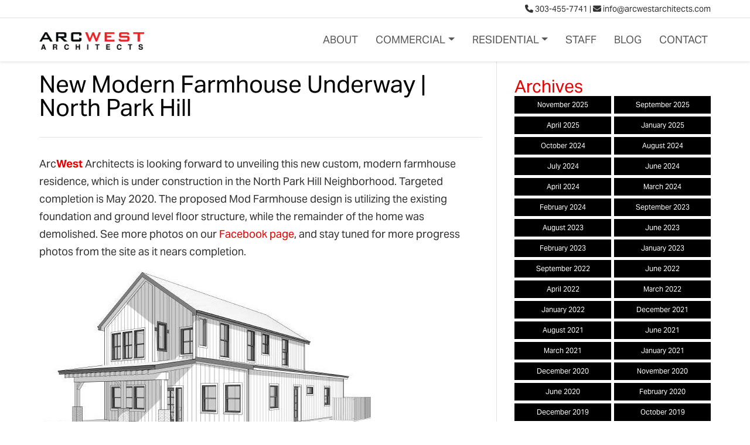

--- FILE ---
content_type: text/html; charset=UTF-8
request_url: https://arcwestarchitects.com/new-custom-home-design-park-hill/
body_size: 12196
content:
<!doctype html>
<html dir="ltr" lang="en-US" prefix="og: https://ogp.me/ns#">

<head>
  <meta charset="UTF-8">
  <meta name="viewport" content="width=device-width, initial-scale=1">
  <link rel="profile" href="https://gmpg.org/xfn/11">
  <link rel="stylesheet" href="https://use.typekit.net/fve2igg.css">
  <title>New Modern Farmhouse Underway | North Park Hill - ArcWest Architects</title>
	<style>img:is([sizes="auto" i], [sizes^="auto," i]) { contain-intrinsic-size: 3000px 1500px }</style>
	
		<!-- All in One SEO 4.8.1.1 - aioseo.com -->
	<meta name="description" content="ArcWest Architects is looking forward to unveiling this new custom, modern farmhouse residence, which is under construction in the North Park Hill Neighborhood. Targeted completion is May 2020. The proposed Mod Farmhouse design is utilizing the existing foundation and ground level floor structure, while the remainder of the home was demolished. See more photos on" />
	<meta name="robots" content="max-image-preview:large" />
	<meta name="author" content="Andrea Nelson"/>
	<link rel="canonical" href="https://arcwestarchitects.com/new-custom-home-design-park-hill/" />
	<meta name="generator" content="All in One SEO (AIOSEO) 4.8.1.1" />
		<meta property="og:locale" content="en_US" />
		<meta property="og:site_name" content="ArcWest Architects - Denver Architects" />
		<meta property="og:type" content="article" />
		<meta property="og:title" content="New Modern Farmhouse Underway | North Park Hill - ArcWest Architects" />
		<meta property="og:description" content="ArcWest Architects is looking forward to unveiling this new custom, modern farmhouse residence, which is under construction in the North Park Hill Neighborhood. Targeted completion is May 2020. The proposed Mod Farmhouse design is utilizing the existing foundation and ground level floor structure, while the remainder of the home was demolished. See more photos on" />
		<meta property="og:url" content="https://arcwestarchitects.com/new-custom-home-design-park-hill/" />
		<meta property="article:published_time" content="2019-10-09T16:15:38+00:00" />
		<meta property="article:modified_time" content="2020-01-23T17:42:25+00:00" />
		<meta name="twitter:card" content="summary_large_image" />
		<meta name="twitter:title" content="New Modern Farmhouse Underway | North Park Hill - ArcWest Architects" />
		<meta name="twitter:description" content="ArcWest Architects is looking forward to unveiling this new custom, modern farmhouse residence, which is under construction in the North Park Hill Neighborhood. Targeted completion is May 2020. The proposed Mod Farmhouse design is utilizing the existing foundation and ground level floor structure, while the remainder of the home was demolished. See more photos on" />
		<script type="application/ld+json" class="aioseo-schema">
			{"@context":"https:\/\/schema.org","@graph":[{"@type":"BlogPosting","@id":"https:\/\/arcwestarchitects.com\/new-custom-home-design-park-hill\/#blogposting","name":"New Modern Farmhouse Underway | North Park Hill - ArcWest Architects","headline":"New Modern Farmhouse Underway | North Park Hill","author":{"@id":"https:\/\/arcwestarchitects.com\/author\/andrea\/#author"},"publisher":{"@id":"https:\/\/arcwestarchitects.com\/#organization"},"image":{"@type":"ImageObject","url":"https:\/\/arcwestarchitects.com\/wp-content\/uploads\/2019\/10\/ArcWest-Architects-custom-home-ParkHill-design1.jpg","width":566,"height":379,"caption":"ArcWest-Architects-custom-home-ParkHill-design1"},"datePublished":"2019-10-09T16:15:38+00:00","dateModified":"2020-01-23T17:42:25+00:00","inLanguage":"en-US","mainEntityOfPage":{"@id":"https:\/\/arcwestarchitects.com\/new-custom-home-design-park-hill\/#webpage"},"isPartOf":{"@id":"https:\/\/arcwestarchitects.com\/new-custom-home-design-park-hill\/#webpage"},"articleSection":"Denver Area, Residential Design"},{"@type":"BreadcrumbList","@id":"https:\/\/arcwestarchitects.com\/new-custom-home-design-park-hill\/#breadcrumblist","itemListElement":[{"@type":"ListItem","@id":"https:\/\/arcwestarchitects.com\/#listItem","position":1,"name":"Home","item":"https:\/\/arcwestarchitects.com\/","nextItem":{"@type":"ListItem","@id":"https:\/\/arcwestarchitects.com\/new-custom-home-design-park-hill\/#listItem","name":"New Modern Farmhouse Underway | North Park Hill"}},{"@type":"ListItem","@id":"https:\/\/arcwestarchitects.com\/new-custom-home-design-park-hill\/#listItem","position":2,"name":"New Modern Farmhouse Underway | North Park Hill","previousItem":{"@type":"ListItem","@id":"https:\/\/arcwestarchitects.com\/#listItem","name":"Home"}}]},{"@type":"Organization","@id":"https:\/\/arcwestarchitects.com\/#organization","name":"ArcWest Architects","description":"Denver Architects","url":"https:\/\/arcwestarchitects.com\/"},{"@type":"Person","@id":"https:\/\/arcwestarchitects.com\/author\/andrea\/#author","url":"https:\/\/arcwestarchitects.com\/author\/andrea\/","name":"Andrea Nelson","image":{"@type":"ImageObject","@id":"https:\/\/arcwestarchitects.com\/new-custom-home-design-park-hill\/#authorImage","url":"https:\/\/secure.gravatar.com\/avatar\/6bed9ab89333ae33b7fe03808f0ec51d?s=96&d=mm&r=g","width":96,"height":96,"caption":"Andrea Nelson"}},{"@type":"WebPage","@id":"https:\/\/arcwestarchitects.com\/new-custom-home-design-park-hill\/#webpage","url":"https:\/\/arcwestarchitects.com\/new-custom-home-design-park-hill\/","name":"New Modern Farmhouse Underway | North Park Hill - ArcWest Architects","description":"ArcWest Architects is looking forward to unveiling this new custom, modern farmhouse residence, which is under construction in the North Park Hill Neighborhood. Targeted completion is May 2020. The proposed Mod Farmhouse design is utilizing the existing foundation and ground level floor structure, while the remainder of the home was demolished. See more photos on","inLanguage":"en-US","isPartOf":{"@id":"https:\/\/arcwestarchitects.com\/#website"},"breadcrumb":{"@id":"https:\/\/arcwestarchitects.com\/new-custom-home-design-park-hill\/#breadcrumblist"},"author":{"@id":"https:\/\/arcwestarchitects.com\/author\/andrea\/#author"},"creator":{"@id":"https:\/\/arcwestarchitects.com\/author\/andrea\/#author"},"image":{"@type":"ImageObject","url":"https:\/\/arcwestarchitects.com\/wp-content\/uploads\/2019\/10\/ArcWest-Architects-custom-home-ParkHill-design1.jpg","@id":"https:\/\/arcwestarchitects.com\/new-custom-home-design-park-hill\/#mainImage","width":566,"height":379,"caption":"ArcWest-Architects-custom-home-ParkHill-design1"},"primaryImageOfPage":{"@id":"https:\/\/arcwestarchitects.com\/new-custom-home-design-park-hill\/#mainImage"},"datePublished":"2019-10-09T16:15:38+00:00","dateModified":"2020-01-23T17:42:25+00:00"},{"@type":"WebSite","@id":"https:\/\/arcwestarchitects.com\/#website","url":"https:\/\/arcwestarchitects.com\/","name":"ArcWest Architects","description":"Denver Architects","inLanguage":"en-US","publisher":{"@id":"https:\/\/arcwestarchitects.com\/#organization"}}]}
		</script>
		<!-- All in One SEO -->

<link rel='dns-prefetch' href='//arcwestarchitects.com' />
<link rel="alternate" type="application/rss+xml" title="ArcWest Architects &raquo; Feed" href="https://arcwestarchitects.com/feed/" />
<link rel="alternate" type="application/rss+xml" title="ArcWest Architects &raquo; Comments Feed" href="https://arcwestarchitects.com/comments/feed/" />

<!-- All in One Webmaster plugin by Crunchify.com --><meta name="p:domain_verify" content="ede759f130b328416464d8614f2d57dc" /> 
<!-- /All in One Webmaster plugin -->

<script>
window._wpemojiSettings = {"baseUrl":"https:\/\/s.w.org\/images\/core\/emoji\/15.0.3\/72x72\/","ext":".png","svgUrl":"https:\/\/s.w.org\/images\/core\/emoji\/15.0.3\/svg\/","svgExt":".svg","source":{"concatemoji":"https:\/\/arcwestarchitects.com\/wp-includes\/js\/wp-emoji-release.min.js?ver=6.7.2"}};
/*! This file is auto-generated */
!function(i,n){var o,s,e;function c(e){try{var t={supportTests:e,timestamp:(new Date).valueOf()};sessionStorage.setItem(o,JSON.stringify(t))}catch(e){}}function p(e,t,n){e.clearRect(0,0,e.canvas.width,e.canvas.height),e.fillText(t,0,0);var t=new Uint32Array(e.getImageData(0,0,e.canvas.width,e.canvas.height).data),r=(e.clearRect(0,0,e.canvas.width,e.canvas.height),e.fillText(n,0,0),new Uint32Array(e.getImageData(0,0,e.canvas.width,e.canvas.height).data));return t.every(function(e,t){return e===r[t]})}function u(e,t,n){switch(t){case"flag":return n(e,"\ud83c\udff3\ufe0f\u200d\u26a7\ufe0f","\ud83c\udff3\ufe0f\u200b\u26a7\ufe0f")?!1:!n(e,"\ud83c\uddfa\ud83c\uddf3","\ud83c\uddfa\u200b\ud83c\uddf3")&&!n(e,"\ud83c\udff4\udb40\udc67\udb40\udc62\udb40\udc65\udb40\udc6e\udb40\udc67\udb40\udc7f","\ud83c\udff4\u200b\udb40\udc67\u200b\udb40\udc62\u200b\udb40\udc65\u200b\udb40\udc6e\u200b\udb40\udc67\u200b\udb40\udc7f");case"emoji":return!n(e,"\ud83d\udc26\u200d\u2b1b","\ud83d\udc26\u200b\u2b1b")}return!1}function f(e,t,n){var r="undefined"!=typeof WorkerGlobalScope&&self instanceof WorkerGlobalScope?new OffscreenCanvas(300,150):i.createElement("canvas"),a=r.getContext("2d",{willReadFrequently:!0}),o=(a.textBaseline="top",a.font="600 32px Arial",{});return e.forEach(function(e){o[e]=t(a,e,n)}),o}function t(e){var t=i.createElement("script");t.src=e,t.defer=!0,i.head.appendChild(t)}"undefined"!=typeof Promise&&(o="wpEmojiSettingsSupports",s=["flag","emoji"],n.supports={everything:!0,everythingExceptFlag:!0},e=new Promise(function(e){i.addEventListener("DOMContentLoaded",e,{once:!0})}),new Promise(function(t){var n=function(){try{var e=JSON.parse(sessionStorage.getItem(o));if("object"==typeof e&&"number"==typeof e.timestamp&&(new Date).valueOf()<e.timestamp+604800&&"object"==typeof e.supportTests)return e.supportTests}catch(e){}return null}();if(!n){if("undefined"!=typeof Worker&&"undefined"!=typeof OffscreenCanvas&&"undefined"!=typeof URL&&URL.createObjectURL&&"undefined"!=typeof Blob)try{var e="postMessage("+f.toString()+"("+[JSON.stringify(s),u.toString(),p.toString()].join(",")+"));",r=new Blob([e],{type:"text/javascript"}),a=new Worker(URL.createObjectURL(r),{name:"wpTestEmojiSupports"});return void(a.onmessage=function(e){c(n=e.data),a.terminate(),t(n)})}catch(e){}c(n=f(s,u,p))}t(n)}).then(function(e){for(var t in e)n.supports[t]=e[t],n.supports.everything=n.supports.everything&&n.supports[t],"flag"!==t&&(n.supports.everythingExceptFlag=n.supports.everythingExceptFlag&&n.supports[t]);n.supports.everythingExceptFlag=n.supports.everythingExceptFlag&&!n.supports.flag,n.DOMReady=!1,n.readyCallback=function(){n.DOMReady=!0}}).then(function(){return e}).then(function(){var e;n.supports.everything||(n.readyCallback(),(e=n.source||{}).concatemoji?t(e.concatemoji):e.wpemoji&&e.twemoji&&(t(e.twemoji),t(e.wpemoji)))}))}((window,document),window._wpemojiSettings);
</script>
<style id='wp-emoji-styles-inline-css'>

	img.wp-smiley, img.emoji {
		display: inline !important;
		border: none !important;
		box-shadow: none !important;
		height: 1em !important;
		width: 1em !important;
		margin: 0 0.07em !important;
		vertical-align: -0.1em !important;
		background: none !important;
		padding: 0 !important;
	}
</style>
<link rel='stylesheet' id='wp-block-library-css' href='https://arcwestarchitects.com/wp-includes/css/dist/block-library/style.min.css?ver=6.7.2' media='all' />
<style id='classic-theme-styles-inline-css'>
/*! This file is auto-generated */
.wp-block-button__link{color:#fff;background-color:#32373c;border-radius:9999px;box-shadow:none;text-decoration:none;padding:calc(.667em + 2px) calc(1.333em + 2px);font-size:1.125em}.wp-block-file__button{background:#32373c;color:#fff;text-decoration:none}
</style>
<style id='global-styles-inline-css'>
:root{--wp--preset--aspect-ratio--square: 1;--wp--preset--aspect-ratio--4-3: 4/3;--wp--preset--aspect-ratio--3-4: 3/4;--wp--preset--aspect-ratio--3-2: 3/2;--wp--preset--aspect-ratio--2-3: 2/3;--wp--preset--aspect-ratio--16-9: 16/9;--wp--preset--aspect-ratio--9-16: 9/16;--wp--preset--color--black: #000000;--wp--preset--color--cyan-bluish-gray: #abb8c3;--wp--preset--color--white: #ffffff;--wp--preset--color--pale-pink: #f78da7;--wp--preset--color--vivid-red: #cf2e2e;--wp--preset--color--luminous-vivid-orange: #ff6900;--wp--preset--color--luminous-vivid-amber: #fcb900;--wp--preset--color--light-green-cyan: #7bdcb5;--wp--preset--color--vivid-green-cyan: #00d084;--wp--preset--color--pale-cyan-blue: #8ed1fc;--wp--preset--color--vivid-cyan-blue: #0693e3;--wp--preset--color--vivid-purple: #9b51e0;--wp--preset--gradient--vivid-cyan-blue-to-vivid-purple: linear-gradient(135deg,rgba(6,147,227,1) 0%,rgb(155,81,224) 100%);--wp--preset--gradient--light-green-cyan-to-vivid-green-cyan: linear-gradient(135deg,rgb(122,220,180) 0%,rgb(0,208,130) 100%);--wp--preset--gradient--luminous-vivid-amber-to-luminous-vivid-orange: linear-gradient(135deg,rgba(252,185,0,1) 0%,rgba(255,105,0,1) 100%);--wp--preset--gradient--luminous-vivid-orange-to-vivid-red: linear-gradient(135deg,rgba(255,105,0,1) 0%,rgb(207,46,46) 100%);--wp--preset--gradient--very-light-gray-to-cyan-bluish-gray: linear-gradient(135deg,rgb(238,238,238) 0%,rgb(169,184,195) 100%);--wp--preset--gradient--cool-to-warm-spectrum: linear-gradient(135deg,rgb(74,234,220) 0%,rgb(151,120,209) 20%,rgb(207,42,186) 40%,rgb(238,44,130) 60%,rgb(251,105,98) 80%,rgb(254,248,76) 100%);--wp--preset--gradient--blush-light-purple: linear-gradient(135deg,rgb(255,206,236) 0%,rgb(152,150,240) 100%);--wp--preset--gradient--blush-bordeaux: linear-gradient(135deg,rgb(254,205,165) 0%,rgb(254,45,45) 50%,rgb(107,0,62) 100%);--wp--preset--gradient--luminous-dusk: linear-gradient(135deg,rgb(255,203,112) 0%,rgb(199,81,192) 50%,rgb(65,88,208) 100%);--wp--preset--gradient--pale-ocean: linear-gradient(135deg,rgb(255,245,203) 0%,rgb(182,227,212) 50%,rgb(51,167,181) 100%);--wp--preset--gradient--electric-grass: linear-gradient(135deg,rgb(202,248,128) 0%,rgb(113,206,126) 100%);--wp--preset--gradient--midnight: linear-gradient(135deg,rgb(2,3,129) 0%,rgb(40,116,252) 100%);--wp--preset--font-size--small: 13px;--wp--preset--font-size--medium: 20px;--wp--preset--font-size--large: 36px;--wp--preset--font-size--x-large: 42px;--wp--preset--spacing--20: 0.44rem;--wp--preset--spacing--30: 0.67rem;--wp--preset--spacing--40: 1rem;--wp--preset--spacing--50: 1.5rem;--wp--preset--spacing--60: 2.25rem;--wp--preset--spacing--70: 3.38rem;--wp--preset--spacing--80: 5.06rem;--wp--preset--shadow--natural: 6px 6px 9px rgba(0, 0, 0, 0.2);--wp--preset--shadow--deep: 12px 12px 50px rgba(0, 0, 0, 0.4);--wp--preset--shadow--sharp: 6px 6px 0px rgba(0, 0, 0, 0.2);--wp--preset--shadow--outlined: 6px 6px 0px -3px rgba(255, 255, 255, 1), 6px 6px rgba(0, 0, 0, 1);--wp--preset--shadow--crisp: 6px 6px 0px rgba(0, 0, 0, 1);}:where(.is-layout-flex){gap: 0.5em;}:where(.is-layout-grid){gap: 0.5em;}body .is-layout-flex{display: flex;}.is-layout-flex{flex-wrap: wrap;align-items: center;}.is-layout-flex > :is(*, div){margin: 0;}body .is-layout-grid{display: grid;}.is-layout-grid > :is(*, div){margin: 0;}:where(.wp-block-columns.is-layout-flex){gap: 2em;}:where(.wp-block-columns.is-layout-grid){gap: 2em;}:where(.wp-block-post-template.is-layout-flex){gap: 1.25em;}:where(.wp-block-post-template.is-layout-grid){gap: 1.25em;}.has-black-color{color: var(--wp--preset--color--black) !important;}.has-cyan-bluish-gray-color{color: var(--wp--preset--color--cyan-bluish-gray) !important;}.has-white-color{color: var(--wp--preset--color--white) !important;}.has-pale-pink-color{color: var(--wp--preset--color--pale-pink) !important;}.has-vivid-red-color{color: var(--wp--preset--color--vivid-red) !important;}.has-luminous-vivid-orange-color{color: var(--wp--preset--color--luminous-vivid-orange) !important;}.has-luminous-vivid-amber-color{color: var(--wp--preset--color--luminous-vivid-amber) !important;}.has-light-green-cyan-color{color: var(--wp--preset--color--light-green-cyan) !important;}.has-vivid-green-cyan-color{color: var(--wp--preset--color--vivid-green-cyan) !important;}.has-pale-cyan-blue-color{color: var(--wp--preset--color--pale-cyan-blue) !important;}.has-vivid-cyan-blue-color{color: var(--wp--preset--color--vivid-cyan-blue) !important;}.has-vivid-purple-color{color: var(--wp--preset--color--vivid-purple) !important;}.has-black-background-color{background-color: var(--wp--preset--color--black) !important;}.has-cyan-bluish-gray-background-color{background-color: var(--wp--preset--color--cyan-bluish-gray) !important;}.has-white-background-color{background-color: var(--wp--preset--color--white) !important;}.has-pale-pink-background-color{background-color: var(--wp--preset--color--pale-pink) !important;}.has-vivid-red-background-color{background-color: var(--wp--preset--color--vivid-red) !important;}.has-luminous-vivid-orange-background-color{background-color: var(--wp--preset--color--luminous-vivid-orange) !important;}.has-luminous-vivid-amber-background-color{background-color: var(--wp--preset--color--luminous-vivid-amber) !important;}.has-light-green-cyan-background-color{background-color: var(--wp--preset--color--light-green-cyan) !important;}.has-vivid-green-cyan-background-color{background-color: var(--wp--preset--color--vivid-green-cyan) !important;}.has-pale-cyan-blue-background-color{background-color: var(--wp--preset--color--pale-cyan-blue) !important;}.has-vivid-cyan-blue-background-color{background-color: var(--wp--preset--color--vivid-cyan-blue) !important;}.has-vivid-purple-background-color{background-color: var(--wp--preset--color--vivid-purple) !important;}.has-black-border-color{border-color: var(--wp--preset--color--black) !important;}.has-cyan-bluish-gray-border-color{border-color: var(--wp--preset--color--cyan-bluish-gray) !important;}.has-white-border-color{border-color: var(--wp--preset--color--white) !important;}.has-pale-pink-border-color{border-color: var(--wp--preset--color--pale-pink) !important;}.has-vivid-red-border-color{border-color: var(--wp--preset--color--vivid-red) !important;}.has-luminous-vivid-orange-border-color{border-color: var(--wp--preset--color--luminous-vivid-orange) !important;}.has-luminous-vivid-amber-border-color{border-color: var(--wp--preset--color--luminous-vivid-amber) !important;}.has-light-green-cyan-border-color{border-color: var(--wp--preset--color--light-green-cyan) !important;}.has-vivid-green-cyan-border-color{border-color: var(--wp--preset--color--vivid-green-cyan) !important;}.has-pale-cyan-blue-border-color{border-color: var(--wp--preset--color--pale-cyan-blue) !important;}.has-vivid-cyan-blue-border-color{border-color: var(--wp--preset--color--vivid-cyan-blue) !important;}.has-vivid-purple-border-color{border-color: var(--wp--preset--color--vivid-purple) !important;}.has-vivid-cyan-blue-to-vivid-purple-gradient-background{background: var(--wp--preset--gradient--vivid-cyan-blue-to-vivid-purple) !important;}.has-light-green-cyan-to-vivid-green-cyan-gradient-background{background: var(--wp--preset--gradient--light-green-cyan-to-vivid-green-cyan) !important;}.has-luminous-vivid-amber-to-luminous-vivid-orange-gradient-background{background: var(--wp--preset--gradient--luminous-vivid-amber-to-luminous-vivid-orange) !important;}.has-luminous-vivid-orange-to-vivid-red-gradient-background{background: var(--wp--preset--gradient--luminous-vivid-orange-to-vivid-red) !important;}.has-very-light-gray-to-cyan-bluish-gray-gradient-background{background: var(--wp--preset--gradient--very-light-gray-to-cyan-bluish-gray) !important;}.has-cool-to-warm-spectrum-gradient-background{background: var(--wp--preset--gradient--cool-to-warm-spectrum) !important;}.has-blush-light-purple-gradient-background{background: var(--wp--preset--gradient--blush-light-purple) !important;}.has-blush-bordeaux-gradient-background{background: var(--wp--preset--gradient--blush-bordeaux) !important;}.has-luminous-dusk-gradient-background{background: var(--wp--preset--gradient--luminous-dusk) !important;}.has-pale-ocean-gradient-background{background: var(--wp--preset--gradient--pale-ocean) !important;}.has-electric-grass-gradient-background{background: var(--wp--preset--gradient--electric-grass) !important;}.has-midnight-gradient-background{background: var(--wp--preset--gradient--midnight) !important;}.has-small-font-size{font-size: var(--wp--preset--font-size--small) !important;}.has-medium-font-size{font-size: var(--wp--preset--font-size--medium) !important;}.has-large-font-size{font-size: var(--wp--preset--font-size--large) !important;}.has-x-large-font-size{font-size: var(--wp--preset--font-size--x-large) !important;}
:where(.wp-block-post-template.is-layout-flex){gap: 1.25em;}:where(.wp-block-post-template.is-layout-grid){gap: 1.25em;}
:where(.wp-block-columns.is-layout-flex){gap: 2em;}:where(.wp-block-columns.is-layout-grid){gap: 2em;}
:root :where(.wp-block-pullquote){font-size: 1.5em;line-height: 1.6;}
</style>
<link rel='stylesheet' id='swiper-min-css-css' href='https://arcwestarchitects.com/wp-content/plugins/bs-swiper/assets/css/swiper-bundle.min.css?ver=6.7.2' media='all' />
<link rel='stylesheet' id='swiper-style-css-css' href='https://arcwestarchitects.com/wp-content/plugins/bs-swiper/assets/css/swiper-style.min.css?ver=6.7.2' media='all' />
<link rel='stylesheet' id='contact-form-7-css' href='https://arcwestarchitects.com/wp-content/plugins/contact-form-7/includes/css/styles.css?ver=6.0.5' media='all' />
<link rel='stylesheet' id='parent-style-css' href='https://arcwestarchitects.com/wp-content/themes/bootscore/style.css?ver=6.7.2' media='all' />
<link rel='stylesheet' id='main-css' href='https://arcwestarchitects.com/wp-content/themes/bootscore-child/assets/css/main.css?ver=202601180554' media='all' />
<link rel='stylesheet' id='magnify-css' href='https://arcwestarchitects.com/wp-content/themes/bootscore-child/assets/css/magnifiy.css?ver=202601180554' media='all' />
<link rel='stylesheet' id='bootscore-style-css' href='https://arcwestarchitects.com/wp-content/themes/bootscore-child/style.css?ver=202601180554' media='all' />
<link rel='stylesheet' id='fontawesome-css' onload="if(media!='all')media='all'" href='https://arcwestarchitects.com/wp-content/themes/bootscore/assets/fontawesome/css/all.min.css?ver=202601180554' media='all' />
<script src="https://arcwestarchitects.com/wp-includes/js/jquery/jquery.min.js?ver=3.7.1" id="jquery-core-js"></script>
<script src="https://arcwestarchitects.com/wp-includes/js/jquery/jquery-migrate.min.js?ver=3.4.1" id="jquery-migrate-js"></script>
<link rel="https://api.w.org/" href="https://arcwestarchitects.com/wp-json/" /><link rel="alternate" title="JSON" type="application/json" href="https://arcwestarchitects.com/wp-json/wp/v2/posts/6586" /><link rel="EditURI" type="application/rsd+xml" title="RSD" href="https://arcwestarchitects.com/xmlrpc.php?rsd" />
<meta name="generator" content="WordPress 6.7.2" />
<link rel='shortlink' href='https://arcwestarchitects.com/?p=6586' />
<link rel="alternate" title="oEmbed (JSON)" type="application/json+oembed" href="https://arcwestarchitects.com/wp-json/oembed/1.0/embed?url=https%3A%2F%2Farcwestarchitects.com%2Fnew-custom-home-design-park-hill%2F" />
<link rel="alternate" title="oEmbed (XML)" type="text/xml+oembed" href="https://arcwestarchitects.com/wp-json/oembed/1.0/embed?url=https%3A%2F%2Farcwestarchitects.com%2Fnew-custom-home-design-park-hill%2F&#038;format=xml" />
<link rel="icon" href="https://arcwestarchitects.com/wp-content/uploads/2018/10/favicon.jpg" sizes="32x32" />
<link rel="icon" href="https://arcwestarchitects.com/wp-content/uploads/2018/10/favicon.jpg" sizes="192x192" />
<link rel="apple-touch-icon" href="https://arcwestarchitects.com/wp-content/uploads/2018/10/favicon.jpg" />
<meta name="msapplication-TileImage" content="https://arcwestarchitects.com/wp-content/uploads/2018/10/favicon.jpg" />
  <script type="text/javascript">
    var ajaxurl = "https://arcwestarchitects.com/wp-admin/admin-ajax.php";
</script>

</head>

<body class="post-template-default single single-post postid-6586 single-format-standard no-sidebar">


<div id="page" class="site">

  <a class="skip-link visually-hidden-focusable" href="#primary">Skip to content</a>

  <header id="masthead" class="sticky-top site-header">
    <!-- Top Bar Widget -->
          <div class="header-info">
        <div class="container">
          <div class="widget top-bar-widget"><p><a href="tel:3034557741"><i class="fa fa-phone"></i> 303-455-7741</a>  | <a href="mailto:info@arcwestarchitects.com"><i class="fa fa-envelope"></i>    info@arcwestarchitects.com</a></p></div>        </div>
      </div>
    
    <nav id="nav-main" class="navbar navbar-expand-lg">
      <div class="container">
        <!-- Navbar Brand -->
        <a class="navbar-brand" href="https://arcwestarchitects.com">
          <img src="/wp-content/themes/bootscore-child/assets/img/arc-logo.png" alt="ArcWest Architects Logo" class="d-td-none me-2">
        </a>
        <!-- Offcanvas Navbar -->
        <div class="offcanvas offcanvas-end" tabindex="-1" id="offcanvas-navbar">
          <div class="offcanvas-header">
            <span class="h5 offcanvas-title">Menu</span>
            <button type="button" class="btn-close text-reset" data-bs-dismiss="offcanvas" aria-label="Close"></button>
          </div>
          <div class="offcanvas-body">
            <!-- Bootstrap 5 Nav Walker Main Menu -->
            

<ul id="bootscore-navbar" class="navbar-nav ms-auto "><li  id="menu-item-43" class="menu-item menu-item-type-post_type menu-item-object-page nav-item nav-item-43"><a  href="https://arcwestarchitects.com/about/" class="nav-link not-active">About</a></li>
<li  id="menu-item-44" class="menu-item menu-item-type-post_type menu-item-object-page menu-item-has-children dropdown nav-item nav-item-44"><a  href="https://arcwestarchitects.com/commercial-architecture-design/" class="nav-link not-active dropdown-toggle" data-hover="dropdown" aria-haspopup="true" aria-expanded="false">Commercial</a><span class="dropdown-item dropdown-toggle toogle-span" dropdown-toggle" data-bs-toggle="dropdown" aria-haspopup="true" aria-expanded="false"></span>
<ul class="dropdown-menu  depth_0">
	<li  id="menu-item-3851" class="menu-item menu-item-type-taxonomy menu-item-object-project_category nav-item nav-item-3851"><a  href="https://arcwestarchitects.com/project-category/industrial-architecture/" class="dropdown-item not-active">Industrial</a></li>
	<li  id="menu-item-3850" class="menu-item menu-item-type-taxonomy menu-item-object-project_category nav-item nav-item-3850"><a  href="https://arcwestarchitects.com/project-category/restaurant/" class="dropdown-item not-active">Restaurants &amp; Bars</a></li>
	<li  id="menu-item-4627" class="menu-item menu-item-type-taxonomy menu-item-object-project_category nav-item nav-item-4627"><a  href="https://arcwestarchitects.com/project-category/breweries-taprooms/" class="dropdown-item not-active">Breweries &amp; Tap Rooms</a></li>
	<li  id="menu-item-4629" class="menu-item menu-item-type-taxonomy menu-item-object-project_category nav-item nav-item-4629"><a  href="https://arcwestarchitects.com/project-category/office-design-and-space-planning/" class="dropdown-item not-active">Offices &amp; TI</a></li>
	<li  id="menu-item-7787" class="menu-item menu-item-type-taxonomy menu-item-object-project_category nav-item nav-item-7787"><a  href="https://arcwestarchitects.com/project-category/archive-comm/" class="dropdown-item not-active">Archived Projects: Commercial</a></li>
</ul>
</li>
<li  id="menu-item-7772" class="menu-item menu-item-type-post_type menu-item-object-page menu-item-has-children dropdown nav-item nav-item-7772"><a  href="https://arcwestarchitects.com/residential-architecture/" class="nav-link not-active dropdown-toggle" data-hover="dropdown" aria-haspopup="true" aria-expanded="false">Residential</a><span class="dropdown-item dropdown-toggle toogle-span" dropdown-toggle" data-bs-toggle="dropdown" aria-haspopup="true" aria-expanded="false"></span>
<ul class="dropdown-menu  depth_0">
	<li  id="menu-item-3854" class="menu-item menu-item-type-taxonomy menu-item-object-project_category nav-item nav-item-3854"><a  href="https://arcwestarchitects.com/project-category/additions/" class="dropdown-item not-active">Additions &amp; Renovations</a></li>
	<li  id="menu-item-6169" class="menu-item menu-item-type-taxonomy menu-item-object-project_category nav-item nav-item-6169"><a  href="https://arcwestarchitects.com/project-category/adu/" class="dropdown-item not-active">ADU (Accessory Dwelling Unit)</a></li>
	<li  id="menu-item-3855" class="menu-item menu-item-type-taxonomy menu-item-object-project_category nav-item nav-item-3855"><a  href="https://arcwestarchitects.com/project-category/new-home/" class="dropdown-item not-active">New Home</a></li>
	<li  id="menu-item-3853" class="menu-item menu-item-type-taxonomy menu-item-object-project_category nav-item nav-item-3853"><a  href="https://arcwestarchitects.com/project-category/porches-and-patios/" class="dropdown-item not-active">Porches and Patios</a></li>
	<li  id="menu-item-7789" class="menu-item menu-item-type-taxonomy menu-item-object-project_category nav-item nav-item-7789"><a  href="https://arcwestarchitects.com/project-category/archive-res/" class="dropdown-item not-active">Archived Projects: Residential</a></li>
</ul>
</li>
<li  id="menu-item-47" class="menu-item menu-item-type-custom menu-item-object-custom nav-item nav-item-47"><a  href="/staff" class="nav-link not-active">Staff</a></li>
<li  id="menu-item-50" class="menu-item menu-item-type-post_type menu-item-object-page current_page_parent nav-item nav-item-50"><a  href="https://arcwestarchitects.com/blog/" class="nav-link not-active">Blog</a></li>
<li  id="menu-item-46" class="menu-item menu-item-type-post_type menu-item-object-page nav-item nav-item-46"><a  href="https://arcwestarchitects.com/contact/" class="nav-link not-active">Contact</a></li>
</ul>
            <!-- Top Nav 2 Widget -->
                      </div>
        </div>

        <div class="header-actions d-flex align-items-center">
          <!-- Top Nav Widget -->
          
          

<!-- Searchform large -->

<!-- Search toggler mobile -->

          <!-- Navbar Toggler -->
          <button class="btn btn-outline-secondary d-lg-none ms-1 ms-md-2 nav-toggler" type="button" data-bs-toggle="offcanvas" data-bs-target="#offcanvas-navbar" aria-controls="offcanvas-navbar">
            <i class="fa-solid fa-bars"></i><span class="visually-hidden-focusable">Menu</span>
          </button>

        </div><!-- .header-actions -->

      </div><!-- .container -->

    </nav><!-- .navbar -->

    

<!-- Collapse Search Mobile -->

    <!-- Offcanvas User and Cart -->
    
  </header><!-- #masthead -->

  <div id="content" class="site-content container pb-5">
    <div id="primary" class="content-area">

      <div class="row">
        <div class="col-lg-8 ">

          <main id="main" class="site-main">
          <header class="pt-4">
            <h1 class="entry-title">New Modern Farmhouse Underway | North Park Hill</h1>
          </header>
            <div class="entry-header">
                          </div>

            <div class="entry-content">
              <p>Arc<strong>West</strong> Architects is looking forward to unveiling this new custom, modern farmhouse residence, which is under construction in the North Park Hill Neighborhood. Targeted completion is May 2020. The proposed Mod Farmhouse design is utilizing the existing foundation and ground level floor structure, while the remainder of the home was demolished. See more photos on our <a href="https://www.facebook.com/pg/ArcWestDesign/photos/?tab=album&amp;album_id=2673085226055734&amp;__xts__%5B0%5D=68.[base64]&amp;__tn__=-UC-R" target="_blank" rel="noopener noreferrer">Facebook page</a>, and stay tuned for more progress photos from the site as it nears completion.</p>
<p><img fetchpriority="high" decoding="async" class="alignnone size-full wp-image-6588" src="https://www.arcwestarchitects.com/wp-content/uploads/2019/10/ArcWest-Architects-custom-home-ParkHill-design1.jpg" alt="ArcWest-Architects-custom-home-ParkHill-design1" width="566" height="379" srcset="https://arcwestarchitects.com/wp-content/uploads/2019/10/ArcWest-Architects-custom-home-ParkHill-design1.jpg 566w, https://arcwestarchitects.com/wp-content/uploads/2019/10/ArcWest-Architects-custom-home-ParkHill-design1-300x201.jpg 300w" sizes="(max-width: 566px) 100vw, 566px" /></p>
<p>(Above) Custom home design</p>
<p><img decoding="async" class="alignnone wp-image-6587 size-large" src="https://www.arcwestarchitects.com/wp-content/uploads/2019/10/ArcWest-Architects-custom-home-ParkHill-before2-1024x819.jpg" alt="ArcWest-Architects-custom-home-ParkHill-before2" width="1024" height="819" srcset="https://arcwestarchitects.com/wp-content/uploads/2019/10/ArcWest-Architects-custom-home-ParkHill-before2-1024x819.jpg 1024w, https://arcwestarchitects.com/wp-content/uploads/2019/10/ArcWest-Architects-custom-home-ParkHill-before2-500x400.jpg 500w, https://arcwestarchitects.com/wp-content/uploads/2019/10/ArcWest-Architects-custom-home-ParkHill-before2-300x240.jpg 300w, https://arcwestarchitects.com/wp-content/uploads/2019/10/ArcWest-Architects-custom-home-ParkHill-before2-768x614.jpg 768w, https://arcwestarchitects.com/wp-content/uploads/2019/10/ArcWest-Architects-custom-home-ParkHill-before2.jpg 1510w" sizes="(max-width: 1024px) 100vw, 1024px" /></p>
<p>(Above) Existing home before demolition</p>
<p>Architectural | ArcWest Architects<br />
Structural | Anchor Engineering<br />
Construction | SVK Construction</p>
            </div>
          </main>

        </div>
        <div class="col-lg-4">
          <aside class="pt-4">
            <section id="block-12" class="widget mb-4"><ul class="wp-block-archives-list bs-list-group list-group Archive wp-block-archives">	<li class="list-group-item list-group-item-action d-flex justify-content-between align-items-center"><a class="stretched-link text-decoration-none" href='https://arcwestarchitects.com/2025/11/'>November 2025</a></li>
	<li class="list-group-item list-group-item-action d-flex justify-content-between align-items-center"><a class="stretched-link text-decoration-none" href='https://arcwestarchitects.com/2025/09/'>September 2025</a></li>
	<li class="list-group-item list-group-item-action d-flex justify-content-between align-items-center"><a class="stretched-link text-decoration-none" href='https://arcwestarchitects.com/2025/04/'>April 2025</a></li>
	<li class="list-group-item list-group-item-action d-flex justify-content-between align-items-center"><a class="stretched-link text-decoration-none" href='https://arcwestarchitects.com/2025/01/'>January 2025</a></li>
	<li class="list-group-item list-group-item-action d-flex justify-content-between align-items-center"><a class="stretched-link text-decoration-none" href='https://arcwestarchitects.com/2024/10/'>October 2024</a></li>
	<li class="list-group-item list-group-item-action d-flex justify-content-between align-items-center"><a class="stretched-link text-decoration-none" href='https://arcwestarchitects.com/2024/08/'>August 2024</a></li>
	<li class="list-group-item list-group-item-action d-flex justify-content-between align-items-center"><a class="stretched-link text-decoration-none" href='https://arcwestarchitects.com/2024/07/'>July 2024</a></li>
	<li class="list-group-item list-group-item-action d-flex justify-content-between align-items-center"><a class="stretched-link text-decoration-none" href='https://arcwestarchitects.com/2024/06/'>June 2024</a></li>
	<li class="list-group-item list-group-item-action d-flex justify-content-between align-items-center"><a class="stretched-link text-decoration-none" href='https://arcwestarchitects.com/2024/04/'>April 2024</a></li>
	<li class="list-group-item list-group-item-action d-flex justify-content-between align-items-center"><a class="stretched-link text-decoration-none" href='https://arcwestarchitects.com/2024/03/'>March 2024</a></li>
	<li class="list-group-item list-group-item-action d-flex justify-content-between align-items-center"><a class="stretched-link text-decoration-none" href='https://arcwestarchitects.com/2024/02/'>February 2024</a></li>
	<li class="list-group-item list-group-item-action d-flex justify-content-between align-items-center"><a class="stretched-link text-decoration-none" href='https://arcwestarchitects.com/2023/09/'>September 2023</a></li>
	<li class="list-group-item list-group-item-action d-flex justify-content-between align-items-center"><a class="stretched-link text-decoration-none" href='https://arcwestarchitects.com/2023/08/'>August 2023</a></li>
	<li class="list-group-item list-group-item-action d-flex justify-content-between align-items-center"><a class="stretched-link text-decoration-none" href='https://arcwestarchitects.com/2023/06/'>June 2023</a></li>
	<li class="list-group-item list-group-item-action d-flex justify-content-between align-items-center"><a class="stretched-link text-decoration-none" href='https://arcwestarchitects.com/2023/02/'>February 2023</a></li>
	<li class="list-group-item list-group-item-action d-flex justify-content-between align-items-center"><a class="stretched-link text-decoration-none" href='https://arcwestarchitects.com/2023/01/'>January 2023</a></li>
	<li class="list-group-item list-group-item-action d-flex justify-content-between align-items-center"><a class="stretched-link text-decoration-none" href='https://arcwestarchitects.com/2022/09/'>September 2022</a></li>
	<li class="list-group-item list-group-item-action d-flex justify-content-between align-items-center"><a class="stretched-link text-decoration-none" href='https://arcwestarchitects.com/2022/06/'>June 2022</a></li>
	<li class="list-group-item list-group-item-action d-flex justify-content-between align-items-center"><a class="stretched-link text-decoration-none" href='https://arcwestarchitects.com/2022/04/'>April 2022</a></li>
	<li class="list-group-item list-group-item-action d-flex justify-content-between align-items-center"><a class="stretched-link text-decoration-none" href='https://arcwestarchitects.com/2022/03/'>March 2022</a></li>
	<li class="list-group-item list-group-item-action d-flex justify-content-between align-items-center"><a class="stretched-link text-decoration-none" href='https://arcwestarchitects.com/2022/01/'>January 2022</a></li>
	<li class="list-group-item list-group-item-action d-flex justify-content-between align-items-center"><a class="stretched-link text-decoration-none" href='https://arcwestarchitects.com/2021/12/'>December 2021</a></li>
	<li class="list-group-item list-group-item-action d-flex justify-content-between align-items-center"><a class="stretched-link text-decoration-none" href='https://arcwestarchitects.com/2021/08/'>August 2021</a></li>
	<li class="list-group-item list-group-item-action d-flex justify-content-between align-items-center"><a class="stretched-link text-decoration-none" href='https://arcwestarchitects.com/2021/06/'>June 2021</a></li>
	<li class="list-group-item list-group-item-action d-flex justify-content-between align-items-center"><a class="stretched-link text-decoration-none" href='https://arcwestarchitects.com/2021/03/'>March 2021</a></li>
	<li class="list-group-item list-group-item-action d-flex justify-content-between align-items-center"><a class="stretched-link text-decoration-none" href='https://arcwestarchitects.com/2021/01/'>January 2021</a></li>
	<li class="list-group-item list-group-item-action d-flex justify-content-between align-items-center"><a class="stretched-link text-decoration-none" href='https://arcwestarchitects.com/2020/12/'>December 2020</a></li>
	<li class="list-group-item list-group-item-action d-flex justify-content-between align-items-center"><a class="stretched-link text-decoration-none" href='https://arcwestarchitects.com/2020/11/'>November 2020</a></li>
	<li class="list-group-item list-group-item-action d-flex justify-content-between align-items-center"><a class="stretched-link text-decoration-none" href='https://arcwestarchitects.com/2020/06/'>June 2020</a></li>
	<li class="list-group-item list-group-item-action d-flex justify-content-between align-items-center"><a class="stretched-link text-decoration-none" href='https://arcwestarchitects.com/2020/02/'>February 2020</a></li>
	<li class="list-group-item list-group-item-action d-flex justify-content-between align-items-center"><a class="stretched-link text-decoration-none" href='https://arcwestarchitects.com/2019/12/'>December 2019</a></li>
	<li class="list-group-item list-group-item-action d-flex justify-content-between align-items-center"><a class="stretched-link text-decoration-none" href='https://arcwestarchitects.com/2019/10/'>October 2019</a></li>
	<li class="list-group-item list-group-item-action d-flex justify-content-between align-items-center"><a class="stretched-link text-decoration-none" href='https://arcwestarchitects.com/2019/09/'>September 2019</a></li>
	<li class="list-group-item list-group-item-action d-flex justify-content-between align-items-center"><a class="stretched-link text-decoration-none" href='https://arcwestarchitects.com/2019/08/'>August 2019</a></li>
	<li class="list-group-item list-group-item-action d-flex justify-content-between align-items-center"><a class="stretched-link text-decoration-none" href='https://arcwestarchitects.com/2019/06/'>June 2019</a></li>
	<li class="list-group-item list-group-item-action d-flex justify-content-between align-items-center"><a class="stretched-link text-decoration-none" href='https://arcwestarchitects.com/2019/05/'>May 2019</a></li>
	<li class="list-group-item list-group-item-action d-flex justify-content-between align-items-center"><a class="stretched-link text-decoration-none" href='https://arcwestarchitects.com/2019/04/'>April 2019</a></li>
	<li class="list-group-item list-group-item-action d-flex justify-content-between align-items-center"><a class="stretched-link text-decoration-none" href='https://arcwestarchitects.com/2019/03/'>March 2019</a></li>
	<li class="list-group-item list-group-item-action d-flex justify-content-between align-items-center"><a class="stretched-link text-decoration-none" href='https://arcwestarchitects.com/2019/02/'>February 2019</a></li>
	<li class="list-group-item list-group-item-action d-flex justify-content-between align-items-center"><a class="stretched-link text-decoration-none" href='https://arcwestarchitects.com/2019/01/'>January 2019</a></li>
	<li class="list-group-item list-group-item-action d-flex justify-content-between align-items-center"><a class="stretched-link text-decoration-none" href='https://arcwestarchitects.com/2018/12/'>December 2018</a></li>
	<li class="list-group-item list-group-item-action d-flex justify-content-between align-items-center"><a class="stretched-link text-decoration-none" href='https://arcwestarchitects.com/2018/11/'>November 2018</a></li>
	<li class="list-group-item list-group-item-action d-flex justify-content-between align-items-center"><a class="stretched-link text-decoration-none" href='https://arcwestarchitects.com/2018/09/'>September 2018</a></li>
	<li class="list-group-item list-group-item-action d-flex justify-content-between align-items-center"><a class="stretched-link text-decoration-none" href='https://arcwestarchitects.com/2018/05/'>May 2018</a></li>
	<li class="list-group-item list-group-item-action d-flex justify-content-between align-items-center"><a class="stretched-link text-decoration-none" href='https://arcwestarchitects.com/2018/02/'>February 2018</a></li>
	<li class="list-group-item list-group-item-action d-flex justify-content-between align-items-center"><a class="stretched-link text-decoration-none" href='https://arcwestarchitects.com/2018/01/'>January 2018</a></li>
	<li class="list-group-item list-group-item-action d-flex justify-content-between align-items-center"><a class="stretched-link text-decoration-none" href='https://arcwestarchitects.com/2017/12/'>December 2017</a></li>
	<li class="list-group-item list-group-item-action d-flex justify-content-between align-items-center"><a class="stretched-link text-decoration-none" href='https://arcwestarchitects.com/2017/11/'>November 2017</a></li>
	<li class="list-group-item list-group-item-action d-flex justify-content-between align-items-center"><a class="stretched-link text-decoration-none" href='https://arcwestarchitects.com/2017/08/'>August 2017</a></li>
	<li class="list-group-item list-group-item-action d-flex justify-content-between align-items-center"><a class="stretched-link text-decoration-none" href='https://arcwestarchitects.com/2017/05/'>May 2017</a></li>
	<li class="list-group-item list-group-item-action d-flex justify-content-between align-items-center"><a class="stretched-link text-decoration-none" href='https://arcwestarchitects.com/2017/03/'>March 2017</a></li>
	<li class="list-group-item list-group-item-action d-flex justify-content-between align-items-center"><a class="stretched-link text-decoration-none" href='https://arcwestarchitects.com/2016/11/'>November 2016</a></li>
	<li class="list-group-item list-group-item-action d-flex justify-content-between align-items-center"><a class="stretched-link text-decoration-none" href='https://arcwestarchitects.com/2016/06/'>June 2016</a></li>
	<li class="list-group-item list-group-item-action d-flex justify-content-between align-items-center"><a class="stretched-link text-decoration-none" href='https://arcwestarchitects.com/2016/05/'>May 2016</a></li>
	<li class="list-group-item list-group-item-action d-flex justify-content-between align-items-center"><a class="stretched-link text-decoration-none" href='https://arcwestarchitects.com/2016/03/'>March 2016</a></li>
	<li class="list-group-item list-group-item-action d-flex justify-content-between align-items-center"><a class="stretched-link text-decoration-none" href='https://arcwestarchitects.com/2015/10/'>October 2015</a></li>
	<li class="list-group-item list-group-item-action d-flex justify-content-between align-items-center"><a class="stretched-link text-decoration-none" href='https://arcwestarchitects.com/2015/06/'>June 2015</a></li>
	<li class="list-group-item list-group-item-action d-flex justify-content-between align-items-center"><a class="stretched-link text-decoration-none" href='https://arcwestarchitects.com/2014/10/'>October 2014</a></li>
	<li class="list-group-item list-group-item-action d-flex justify-content-between align-items-center"><a class="stretched-link text-decoration-none" href='https://arcwestarchitects.com/2014/09/'>September 2014</a></li>
	<li class="list-group-item list-group-item-action d-flex justify-content-between align-items-center"><a class="stretched-link text-decoration-none" href='https://arcwestarchitects.com/2014/05/'>May 2014</a></li>
	<li class="list-group-item list-group-item-action d-flex justify-content-between align-items-center"><a class="stretched-link text-decoration-none" href='https://arcwestarchitects.com/2014/03/'>March 2014</a></li>
	<li class="list-group-item list-group-item-action d-flex justify-content-between align-items-center"><a class="stretched-link text-decoration-none" href='https://arcwestarchitects.com/2014/02/'>February 2014</a></li>
	<li class="list-group-item list-group-item-action d-flex justify-content-between align-items-center"><a class="stretched-link text-decoration-none" href='https://arcwestarchitects.com/2014/01/'>January 2014</a></li>
	<li class="list-group-item list-group-item-action d-flex justify-content-between align-items-center"><a class="stretched-link text-decoration-none" href='https://arcwestarchitects.com/2013/12/'>December 2013</a></li>
	<li class="list-group-item list-group-item-action d-flex justify-content-between align-items-center"><a class="stretched-link text-decoration-none" href='https://arcwestarchitects.com/2013/11/'>November 2013</a></li>
	<li class="list-group-item list-group-item-action d-flex justify-content-between align-items-center"><a class="stretched-link text-decoration-none" href='https://arcwestarchitects.com/2013/10/'>October 2013</a></li>
	<li class="list-group-item list-group-item-action d-flex justify-content-between align-items-center"><a class="stretched-link text-decoration-none" href='https://arcwestarchitects.com/2013/09/'>September 2013</a></li>
	<li class="list-group-item list-group-item-action d-flex justify-content-between align-items-center"><a class="stretched-link text-decoration-none" href='https://arcwestarchitects.com/2013/08/'>August 2013</a></li>
	<li class="list-group-item list-group-item-action d-flex justify-content-between align-items-center"><a class="stretched-link text-decoration-none" href='https://arcwestarchitects.com/2013/06/'>June 2013</a></li>
	<li class="list-group-item list-group-item-action d-flex justify-content-between align-items-center"><a class="stretched-link text-decoration-none" href='https://arcwestarchitects.com/2013/05/'>May 2013</a></li>
	<li class="list-group-item list-group-item-action d-flex justify-content-between align-items-center"><a class="stretched-link text-decoration-none" href='https://arcwestarchitects.com/2013/04/'>April 2013</a></li>
	<li class="list-group-item list-group-item-action d-flex justify-content-between align-items-center"><a class="stretched-link text-decoration-none" href='https://arcwestarchitects.com/2013/03/'>March 2013</a></li>
	<li class="list-group-item list-group-item-action d-flex justify-content-between align-items-center"><a class="stretched-link text-decoration-none" href='https://arcwestarchitects.com/2013/02/'>February 2013</a></li>
	<li class="list-group-item list-group-item-action d-flex justify-content-between align-items-center"><a class="stretched-link text-decoration-none" href='https://arcwestarchitects.com/2013/01/'>January 2013</a></li>
	<li class="list-group-item list-group-item-action d-flex justify-content-between align-items-center"><a class="stretched-link text-decoration-none" href='https://arcwestarchitects.com/2012/12/'>December 2012</a></li>
	<li class="list-group-item list-group-item-action d-flex justify-content-between align-items-center"><a class="stretched-link text-decoration-none" href='https://arcwestarchitects.com/2012/11/'>November 2012</a></li>
	<li class="list-group-item list-group-item-action d-flex justify-content-between align-items-center"><a class="stretched-link text-decoration-none" href='https://arcwestarchitects.com/2012/10/'>October 2012</a></li>
	<li class="list-group-item list-group-item-action d-flex justify-content-between align-items-center"><a class="stretched-link text-decoration-none" href='https://arcwestarchitects.com/2012/09/'>September 2012</a></li>
	<li class="list-group-item list-group-item-action d-flex justify-content-between align-items-center"><a class="stretched-link text-decoration-none" href='https://arcwestarchitects.com/2012/08/'>August 2012</a></li>
	<li class="list-group-item list-group-item-action d-flex justify-content-between align-items-center"><a class="stretched-link text-decoration-none" href='https://arcwestarchitects.com/2012/07/'>July 2012</a></li>
	<li class="list-group-item list-group-item-action d-flex justify-content-between align-items-center"><a class="stretched-link text-decoration-none" href='https://arcwestarchitects.com/2012/06/'>June 2012</a></li>
	<li class="list-group-item list-group-item-action d-flex justify-content-between align-items-center"><a class="stretched-link text-decoration-none" href='https://arcwestarchitects.com/2012/05/'>May 2012</a></li>
	<li class="list-group-item list-group-item-action d-flex justify-content-between align-items-center"><a class="stretched-link text-decoration-none" href='https://arcwestarchitects.com/2012/03/'>March 2012</a></li>
	<li class="list-group-item list-group-item-action d-flex justify-content-between align-items-center"><a class="stretched-link text-decoration-none" href='https://arcwestarchitects.com/2011/12/'>December 2011</a></li>
	<li class="list-group-item list-group-item-action d-flex justify-content-between align-items-center"><a class="stretched-link text-decoration-none" href='https://arcwestarchitects.com/2011/08/'>August 2011</a></li>
	<li class="list-group-item list-group-item-action d-flex justify-content-between align-items-center"><a class="stretched-link text-decoration-none" href='https://arcwestarchitects.com/2011/06/'>June 2011</a></li>
	<li class="list-group-item list-group-item-action d-flex justify-content-between align-items-center"><a class="stretched-link text-decoration-none" href='https://arcwestarchitects.com/2011/05/'>May 2011</a></li>
	<li class="list-group-item list-group-item-action d-flex justify-content-between align-items-center"><a class="stretched-link text-decoration-none" href='https://arcwestarchitects.com/2011/03/'>March 2011</a></li>
	<li class="list-group-item list-group-item-action d-flex justify-content-between align-items-center"><a class="stretched-link text-decoration-none" href='https://arcwestarchitects.com/2011/01/'>January 2011</a></li>
	<li class="list-group-item list-group-item-action d-flex justify-content-between align-items-center"><a class="stretched-link text-decoration-none" href='https://arcwestarchitects.com/2010/12/'>December 2010</a></li>
	<li class="list-group-item list-group-item-action d-flex justify-content-between align-items-center"><a class="stretched-link text-decoration-none" href='https://arcwestarchitects.com/2010/11/'>November 2010</a></li>
	<li class="list-group-item list-group-item-action d-flex justify-content-between align-items-center"><a class="stretched-link text-decoration-none" href='https://arcwestarchitects.com/2010/09/'>September 2010</a></li>
	<li class="list-group-item list-group-item-action d-flex justify-content-between align-items-center"><a class="stretched-link text-decoration-none" href='https://arcwestarchitects.com/2010/08/'>August 2010</a></li>
	<li class="list-group-item list-group-item-action d-flex justify-content-between align-items-center"><a class="stretched-link text-decoration-none" href='https://arcwestarchitects.com/2010/05/'>May 2010</a></li>
	<li class="list-group-item list-group-item-action d-flex justify-content-between align-items-center"><a class="stretched-link text-decoration-none" href='https://arcwestarchitects.com/2010/04/'>April 2010</a></li>
	<li class="list-group-item list-group-item-action d-flex justify-content-between align-items-center"><a class="stretched-link text-decoration-none" href='https://arcwestarchitects.com/2010/03/'>March 2010</a></li>
	<li class="list-group-item list-group-item-action d-flex justify-content-between align-items-center"><a class="stretched-link text-decoration-none" href='https://arcwestarchitects.com/2010/02/'>February 2010</a></li>
	<li class="list-group-item list-group-item-action d-flex justify-content-between align-items-center"><a class="stretched-link text-decoration-none" href='https://arcwestarchitects.com/2009/11/'>November 2009</a></li>
	<li class="list-group-item list-group-item-action d-flex justify-content-between align-items-center"><a class="stretched-link text-decoration-none" href='https://arcwestarchitects.com/2009/10/'>October 2009</a></li>
	<li class="list-group-item list-group-item-action d-flex justify-content-between align-items-center"><a class="stretched-link text-decoration-none" href='https://arcwestarchitects.com/2009/07/'>July 2009</a></li>
	<li class="list-group-item list-group-item-action d-flex justify-content-between align-items-center"><a class="stretched-link text-decoration-none" href='https://arcwestarchitects.com/2009/06/'>June 2009</a></li>
	<li class="list-group-item list-group-item-action d-flex justify-content-between align-items-center"><a class="stretched-link text-decoration-none" href='https://arcwestarchitects.com/2009/04/'>April 2009</a></li>
	<li class="list-group-item list-group-item-action d-flex justify-content-between align-items-center"><a class="stretched-link text-decoration-none" href='https://arcwestarchitects.com/2009/03/'>March 2009</a></li>
	<li class="list-group-item list-group-item-action d-flex justify-content-between align-items-center"><a class="stretched-link text-decoration-none" href='https://arcwestarchitects.com/2009/01/'>January 2009</a></li>
	<li class="list-group-item list-group-item-action d-flex justify-content-between align-items-center"><a class="stretched-link text-decoration-none" href='https://arcwestarchitects.com/2008/12/'>December 2008</a></li>
	<li class="list-group-item list-group-item-action d-flex justify-content-between align-items-center"><a class="stretched-link text-decoration-none" href='https://arcwestarchitects.com/2008/11/'>November 2008</a></li>
	<li class="list-group-item list-group-item-action d-flex justify-content-between align-items-center"><a class="stretched-link text-decoration-none" href='https://arcwestarchitects.com/2008/10/'>October 2008</a></li>
	<li class="list-group-item list-group-item-action d-flex justify-content-between align-items-center"><a class="stretched-link text-decoration-none" href='https://arcwestarchitects.com/2008/01/'>January 2008</a></li>
	<li class="list-group-item list-group-item-action d-flex justify-content-between align-items-center"><a class="stretched-link text-decoration-none" href='https://arcwestarchitects.com/2007/09/'>September 2007</a></li>
</ul></section><section id="block-13" class="widget mb-4"><ul class="wp-block-categories-list bs-list-group list-group Categories wp-block-categories">	<li class="cat-item list-group-item list-group-item-action d-flex justify-content-between align-items-center cat-item list-group-item list-group-item-action d-flex justify-content-between align-items-center-123"><a class="stretched-link text-decoration-none" href="https://arcwestarchitects.com/category/adu/">ADU</a>
</li>
	<li class="cat-item list-group-item list-group-item-action d-flex justify-content-between align-items-center cat-item list-group-item list-group-item-action d-flex justify-content-between align-items-center-6"><a class="stretched-link text-decoration-none" href="https://arcwestarchitects.com/category/architecture/">Architecture</a>
</li>
	<li class="cat-item list-group-item list-group-item-action d-flex justify-content-between align-items-center cat-item list-group-item list-group-item-action d-flex justify-content-between align-items-center-12"><a class="stretched-link text-decoration-none" href="https://arcwestarchitects.com/category/articles/">Articles</a>
</li>
	<li class="cat-item list-group-item list-group-item-action d-flex justify-content-between align-items-center cat-item list-group-item list-group-item-action d-flex justify-content-between align-items-center-117"><a class="stretched-link text-decoration-none" href="https://arcwestarchitects.com/category/bars-taverns/">Bars &amp; Taverns</a>
</li>
	<li class="cat-item list-group-item list-group-item-action d-flex justify-content-between align-items-center cat-item list-group-item list-group-item-action d-flex justify-content-between align-items-center-83"><a class="stretched-link text-decoration-none" href="https://arcwestarchitects.com/category/brewery-design/">Brewery Design</a>
</li>
	<li class="cat-item list-group-item list-group-item-action d-flex justify-content-between align-items-center cat-item list-group-item list-group-item-action d-flex justify-content-between align-items-center-84"><a class="stretched-link text-decoration-none" href="https://arcwestarchitects.com/category/commercial-adaptive-reuse/">Commercial Adaptive Reuse</a>
</li>
	<li class="cat-item list-group-item list-group-item-action d-flex justify-content-between align-items-center cat-item list-group-item list-group-item-action d-flex justify-content-between align-items-center-64"><a class="stretched-link text-decoration-none" href="https://arcwestarchitects.com/category/commercial-architecture/">Commercial Architecture</a>
</li>
	<li class="cat-item list-group-item list-group-item-action d-flex justify-content-between align-items-center cat-item list-group-item list-group-item-action d-flex justify-content-between align-items-center-75"><a class="stretched-link text-decoration-none" href="https://arcwestarchitects.com/category/commercial-renovation/">Commercial Renovation</a>
</li>
	<li class="cat-item list-group-item list-group-item-action d-flex justify-content-between align-items-center cat-item list-group-item list-group-item-action d-flex justify-content-between align-items-center-57"><a class="stretched-link text-decoration-none" href="https://arcwestarchitects.com/category/community-service/">Community Service</a>
</li>
	<li class="cat-item list-group-item list-group-item-action d-flex justify-content-between align-items-center cat-item list-group-item list-group-item-action d-flex justify-content-between align-items-center-21"><a class="stretched-link text-decoration-none" href="https://arcwestarchitects.com/category/conferences/">Conferences</a>
</li>
	<li class="cat-item list-group-item list-group-item-action d-flex justify-content-between align-items-center cat-item list-group-item list-group-item-action d-flex justify-content-between align-items-center-34"><a class="stretched-link text-decoration-none" href="https://arcwestarchitects.com/category/construction/">Construction</a>
</li>
	<li class="cat-item list-group-item list-group-item-action d-flex justify-content-between align-items-center cat-item list-group-item list-group-item-action d-flex justify-content-between align-items-center-81"><a class="stretched-link text-decoration-none" href="https://arcwestarchitects.com/category/continuing-education/">Continuing Education</a>
</li>
	<li class="cat-item list-group-item list-group-item-action d-flex justify-content-between align-items-center cat-item list-group-item list-group-item-action d-flex justify-content-between align-items-center-25"><a class="stretched-link text-decoration-none" href="https://arcwestarchitects.com/category/denver-area/">Denver Area</a>
</li>
	<li class="cat-item list-group-item list-group-item-action d-flex justify-content-between align-items-center cat-item list-group-item list-group-item-action d-flex justify-content-between align-items-center-114"><a class="stretched-link text-decoration-none" href="https://arcwestarchitects.com/category/design-awards/">Design Awards</a>
</li>
	<li class="cat-item list-group-item list-group-item-action d-flex justify-content-between align-items-center cat-item list-group-item list-group-item-action d-flex justify-content-between align-items-center-105"><a class="stretched-link text-decoration-none" href="https://arcwestarchitects.com/category/facility-design/">Facility Design</a>
</li>
	<li class="cat-item list-group-item list-group-item-action d-flex justify-content-between align-items-center cat-item list-group-item list-group-item-action d-flex justify-content-between align-items-center-36"><a class="stretched-link text-decoration-none" href="https://arcwestarchitects.com/category/facility-renovation/">Facility Renovation</a>
</li>
	<li class="cat-item list-group-item list-group-item-action d-flex justify-content-between align-items-center cat-item list-group-item list-group-item-action d-flex justify-content-between align-items-center-23"><a class="stretched-link text-decoration-none" href="https://arcwestarchitects.com/category/green-design/">Green Design</a>
</li>
	<li class="cat-item list-group-item list-group-item-action d-flex justify-content-between align-items-center cat-item list-group-item list-group-item-action d-flex justify-content-between align-items-center-7"><a class="stretched-link text-decoration-none" href="https://arcwestarchitects.com/category/highlands-neighborhood/">Highlands Neighborhood</a>
</li>
	<li class="cat-item list-group-item list-group-item-action d-flex justify-content-between align-items-center cat-item list-group-item list-group-item-action d-flex justify-content-between align-items-center-8"><a class="stretched-link text-decoration-none" href="https://arcwestarchitects.com/category/historic-districts/">Historic Districts</a>
</li>
	<li class="cat-item list-group-item list-group-item-action d-flex justify-content-between align-items-center cat-item list-group-item list-group-item-action d-flex justify-content-between align-items-center-106"><a class="stretched-link text-decoration-none" href="https://arcwestarchitects.com/category/industrial-architecture/">Industrial</a>
</li>
	<li class="cat-item list-group-item list-group-item-action d-flex justify-content-between align-items-center cat-item list-group-item list-group-item-action d-flex justify-content-between align-items-center-82"><a class="stretched-link text-decoration-none" href="https://arcwestarchitects.com/category/kitchen-design/">Kitchen Design</a>
</li>
	<li class="cat-item list-group-item list-group-item-action d-flex justify-content-between align-items-center cat-item list-group-item list-group-item-action d-flex justify-content-between align-items-center-67"><a class="stretched-link text-decoration-none" href="https://arcwestarchitects.com/category/lean-production/">Lean Production</a>
</li>
	<li class="cat-item list-group-item list-group-item-action d-flex justify-content-between align-items-center cat-item list-group-item list-group-item-action d-flex justify-content-between align-items-center-30"><a class="stretched-link text-decoration-none" href="https://arcwestarchitects.com/category/newsletters/">Newsletters</a>
</li>
	<li class="cat-item list-group-item list-group-item-action d-flex justify-content-between align-items-center cat-item list-group-item list-group-item-action d-flex justify-content-between align-items-center-99"><a class="stretched-link text-decoration-none" href="https://arcwestarchitects.com/category/newspaper-publishing-industry/">Newspaper Publishing Industry</a>
</li>
	<li class="cat-item list-group-item list-group-item-action d-flex justify-content-between align-items-center cat-item list-group-item list-group-item-action d-flex justify-content-between align-items-center-31"><a class="stretched-link text-decoration-none" href="https://arcwestarchitects.com/category/office-design/">Office Design</a>
</li>
	<li class="cat-item list-group-item list-group-item-action d-flex justify-content-between align-items-center cat-item list-group-item list-group-item-action d-flex justify-content-between align-items-center-20"><a class="stretched-link text-decoration-none" href="https://arcwestarchitects.com/category/planning/">Planning</a>
</li>
	<li class="cat-item list-group-item list-group-item-action d-flex justify-content-between align-items-center cat-item list-group-item list-group-item-action d-flex justify-content-between align-items-center-17"><a class="stretched-link text-decoration-none" href="https://arcwestarchitects.com/category/production-process/">Production Process</a>
</li>
	<li class="cat-item list-group-item list-group-item-action d-flex justify-content-between align-items-center cat-item list-group-item list-group-item-action d-flex justify-content-between align-items-center-9"><a class="stretched-link text-decoration-none" href="https://arcwestarchitects.com/category/residential-design/">Residential Design</a>
</li>
	<li class="cat-item list-group-item list-group-item-action d-flex justify-content-between align-items-center cat-item list-group-item list-group-item-action d-flex justify-content-between align-items-center-80"><a class="stretched-link text-decoration-none" href="https://arcwestarchitects.com/category/residential-renovation/">Residential Renovation</a>
</li>
	<li class="cat-item list-group-item list-group-item-action d-flex justify-content-between align-items-center cat-item list-group-item list-group-item-action d-flex justify-content-between align-items-center-74"><a class="stretched-link text-decoration-none" href="https://arcwestarchitects.com/category/restaurant/">Restaurant</a>
</li>
	<li class="cat-item list-group-item list-group-item-action d-flex justify-content-between align-items-center cat-item list-group-item list-group-item-action d-flex justify-content-between align-items-center-85"><a class="stretched-link text-decoration-none" href="https://arcwestarchitects.com/category/tenant-finish/">Tenant Finish</a>
</li>
	<li class="cat-item list-group-item list-group-item-action d-flex justify-content-between align-items-center cat-item list-group-item list-group-item-action d-flex justify-content-between align-items-center-1"><a class="stretched-link text-decoration-none" href="https://arcwestarchitects.com/category/uncategorized/">Uncategorized</a>
</li>
	<li class="cat-item list-group-item list-group-item-action d-flex justify-content-between align-items-center cat-item list-group-item list-group-item-action d-flex justify-content-between align-items-center-79"><a class="stretched-link text-decoration-none" href="https://arcwestarchitects.com/category/videos/">Videos</a>
</li>
</ul></section>          </aside>
        </div>

      </div>

    </div>
  </div>



<footer class="bootscore-footer">

  
  <div class="pt-5 pb-4 bootscore-footer-columns">
    <div class="container">

      <div class="row">

        <div class="col-12 col-md-6 footer-left">
                      <div class="widget footer_widget mb-3">
<figure class="wp-block-image size-large"><img decoding="async" src="https://arcwestarchitects.com/wp-content/uploads/2024/11/arc-logo.png" alt="ArcWest Architects" class="wp-image-6991"/></figure>
</div><div class="widget footer_widget mb-3"><p>1525 N Raleigh St. #320, Denver, CO 80204</p></div><div class="widget footer_widget mb-3"><p><a href="tel:3034557741"><i class="fa fa-phone"></i> 303-455-7741</a>  | <a href="mailto:info@arcwestarchitects.com"><i class="fa fa-envelope"></i>info@arcwestarchitects.com

</a></p></div><div class="widget footer_widget mb-3"><ul class="wp-block-list"><li><a href="https://www.facebook.com/pages/ArcWest-Architects/113310245366591" target="_blank"> <i class="fa-brands fa-facebook fa-fw"></i></a></li><li><a href="http://www.linkedin.com/company/arcwest-architects-inc.?trk=top_nav_home" target="_blank"><i class="fa-brands fa-linkedin fa-fw"></i></a></li>
<li><a href="http://www.houzz.com/pro/arcwest/arcwest-architects" target="_blank"><i class="fa-brands fa-houzz fa-fw"></i></a></li>
</ul></div>                  </div>


        <div class="col-12 col-md-6 footer-right">
                      <div class="footer_widget mb-3">
<figure class="wp-block-image size-full"><a href="https://www.bbb.org/us/co/denver/profile/architect/arcwest-architects-inc-1296-90025359" target="_blank" rel=" noreferrer noopener"><img decoding="async" width="96" height="50" src="https://arcwestarchitects.com/wp-content/uploads/2024/11/black-seal-96-50-arcwestarchitectsinc-90025359-1.png" alt="" class="wp-image-7730"/></a></figure>
</div><div class="footer_widget mb-3"><div class="menu-footer-navigation-container"><ul id="menu-footer-navigation" class="menu"><li id="menu-item-52" class="menu-item menu-item-type-post_type menu-item-object-page menu-item-52"><a href="https://arcwestarchitects.com/privacy-policy/">Privacy Policy</a></li>
<li id="menu-item-53" class="menu-item menu-item-type-post_type menu-item-object-page menu-item-53"><a href="https://arcwestarchitects.com/terms-conditions/">Terms &#038; Conditions</a></li>
<li id="menu-item-51" class="menu-item menu-item-type-post_type menu-item-object-page menu-item-51"><a href="https://arcwestarchitects.com/contact/">Contact</a></li>
</ul></div></div><div class="footer_widget mb-3"><p>Copyright © 2025 ArcWest Architects </p></div>                  </div>

      </div>

      <!-- Bootstrap 5 Nav Walker Footer Menu -->
      
    </div>
  </div>
  
</footer>

<!-- To top button -->
<a href="#" class="btn btn-primary shadow position-fixed z-2 top-button"><i class="fa-solid fa-chevron-up"></i><span class="visually-hidden-focusable">To top</span></a>

</div><!-- #page -->


		<!-- GA Google Analytics @ https://m0n.co/ga -->
		<script async src="https://www.googletagmanager.com/gtag/js?id=G-15C84T6YV8"></script>
		<script>
			window.dataLayer = window.dataLayer || [];
			function gtag(){dataLayer.push(arguments);}
			gtag('js', new Date());
			gtag('config', 'G-15C84T6YV8');
		</script>

	<script src="https://arcwestarchitects.com/wp-content/plugins/bs-swiper/assets/js/swiper-bundle.min.js?ver=6.7.2" id="swiper-min-js-js"></script>
<script src="https://arcwestarchitects.com/wp-content/plugins/bs-swiper/assets/js/swiper-init.min.js?ver=6.7.2" id="swiper-init-js-js"></script>
<script src="https://arcwestarchitects.com/wp-includes/js/dist/hooks.min.js?ver=4d63a3d491d11ffd8ac6" id="wp-hooks-js"></script>
<script src="https://arcwestarchitects.com/wp-includes/js/dist/i18n.min.js?ver=5e580eb46a90c2b997e6" id="wp-i18n-js"></script>
<script id="wp-i18n-js-after">
wp.i18n.setLocaleData( { 'text direction\u0004ltr': [ 'ltr' ] } );
</script>
<script src="https://arcwestarchitects.com/wp-content/plugins/contact-form-7/includes/swv/js/index.js?ver=6.0.5" id="swv-js"></script>
<script id="contact-form-7-js-before">
var wpcf7 = {
    "api": {
        "root": "https:\/\/arcwestarchitects.com\/wp-json\/",
        "namespace": "contact-form-7\/v1"
    }
};
</script>
<script src="https://arcwestarchitects.com/wp-content/plugins/contact-form-7/includes/js/index.js?ver=6.0.5" id="contact-form-7-js"></script>
<script src="https://arcwestarchitects.com/wp-content/themes/bootscore-child/assets/js/custom.js?ver=202601180554" id="custom-js-js"></script>
<script src="https://arcwestarchitects.com/wp-content/themes/bootscore-child/assets/js/magnify.js?ver=202601180554" id="magnify-js-js"></script>
<script src="https://arcwestarchitects.com/wp-content/themes/bootscore/assets/js/lib/bootstrap.bundle.min.js?ver=202601180554" id="bootstrap-js"></script>
<script src="https://arcwestarchitects.com/wp-content/themes/bootscore/assets/js/theme.js?ver=202601180554" id="bootscore-script-js"></script>

</body>

</html>


--- FILE ---
content_type: text/css
request_url: https://arcwestarchitects.com/wp-content/themes/bootscore-child/style.css?ver=202601180554
body_size: -99
content:
/*
 Theme Name:   Bootscore Child
 Description:  Bootscore Child Theme
 Author:       lnwebworks
 Author URI:   https://lnwebworks.com
 Template:     bootscore
 Version:      6.0.0-beta1
 Requires at least: 5.0
 Tested up to: 6.5.2
 Requires PHP: 7.4
 License: MIT License
 License URI: https://github.com/bootscore/bootscore-child/blob/main/LICENSE
 Text Domain:  bootscore
*/

/*
All style editing is done via /assets/scss/_bootscore_custom.scss
*/

/* @media (max-width: 991px) {

  .navbar .dropdown-menu:not(.navbar .dropdown-menu.dropdown-search) {
      display: block;
  }

  .navbar .nav-item .dropdown-menu.invisible {
      visibility: visible !important;
  }
} */


--- FILE ---
content_type: text/javascript
request_url: https://arcwestarchitects.com/wp-content/themes/bootscore-child/assets/js/custom.js?ver=202601180554
body_size: 635
content:
jQuery(function ($) {

  // jQuery.noConflict(true);

  // $(document).on('click', '#load_using_ajax', function (e) {
  //   e.preventDefault();
  //   // var button = $(this);
  //   var category = $(this).attr('data-cat');
  //   var offset = parseInt($(this).attr('data-offset'));
  //   // console.log('akjhdskjashd');
  //   $.ajax({
  //     url: ajaxurl,
  //     type: 'post',
  //     data: {
  //       category: category,
  //       offset: offset,
  //       action: 'load_more_posts',
  //     },
  //     error: function (result) {
  //       console.log(result);
  //     },
  //     success: function (result) {
  //       if (result != 'no_more_data0') {
  //         $("#load_using_ajax").attr('data-offset', offset + 6);
  //         $('#all-projects-data').append(result);
  //       } else {
  //         // $('#all-projects-data').append('');
  //         $("#load_using_ajax").html('<div>No more data</div>');
  //       }
  //     }

  //   });
  // });
  //   const bsSwiper = document.querySelectorAll('.cards');
  // for (i = 0; i < bsSwiper.length; i++) {

  //   bsSwiper[i].classList.add('cards-' + i);

  var slider = new Swiper('.swiper-card-custom', {

    // Options
    slidesPerView: 1,
    spaceBetween: 20,
    loop: true,
    grabCursor: true,
    pagination: {
      el: '.swiper-pagination',
      clickable: true,
    },
    navigation: {
      nextEl: '.swiper-button-next-0',
      prevEl: '.swiper-button-prev-0',
    },
    breakpoints: {
      768: {
        slidesPerView: 2,
      },
      992: {
        slidesPerView: 3,
      },
      1400: {
        slidesPerView: 3,
      },
    }

  });

  // }
  jQuery(window).on('resize', function () {
    updatemenutoogle();
  });

  function updatemenutoogle() {
    if (jQuery(window).width() <= 992) {
      // jQuery('#bootscore-navbar').find('li.dropdown').find('a.nav-link').attr('data-bs-toggle', 'dropdown').removeAttr('data-hover');
    } else {

      jQuery('#bootscore-navbar').find('li.dropdown').find('a.nav-link').attr('data-hover', 'dropdown').removeAttr('data-bs-toggle');
    }
  }
  updatemenutoogle();

  if (jQuery('.dropdown-menu').find('a').hasClass('active')) {
    jQuery('.dropdown-menu li a.dropdown-item.active').parent().parent().parent().children(":first").addClass('active');
  }

  $('.gallery').each(function () { // the containers for all your galleries
    $(this).magnificPopup({
      delegate: 'a', // the selector for gallery item
      type: 'image',
      gallery: {
        enabled: true
      }
    });
  });
}); // jQuery End
